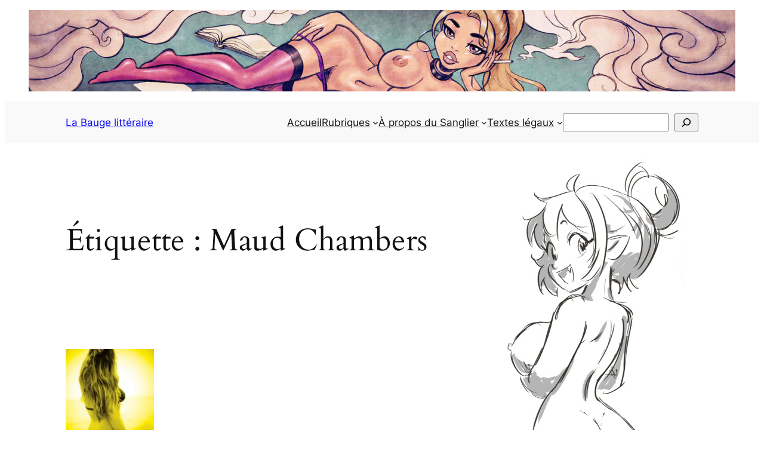

--- FILE ---
content_type: text/javascript
request_url: https://baugelitt.eu/wp-content/cache/wpo-minify/1768497992/assets/wpo-minify-footer-f8f72115.min.js
body_size: 14049
content:

window.RLG = window.RLG || {}; window.RLG.sanitizeAllowedHosts = ["youtube.com","www.youtube.com","youtu.be","vimeo.com","player.vimeo.com"];
(e=>{const t=e.RLG||(e.RLG={}),i=e=>e&&"function"==typeof e.sanitize;t.getPurifier=()=>i(t.DOMPurify)?t.DOMPurify:i(e.DOMPurify)?e.DOMPurify:null,t.sanitizeConfig=t.sanitizeConfig||{ALLOWED_TAGS:["a","abbr","b","br","code","em","i","li","ol","p","pre","small","strong","sub","sup","u","ul","img","div","span"],ALLOWED_ATTR:["href","src","alt","title","width","height","class","id","rel","target","data-*"],ALLOWED_URI_REGEXP:/^(?:(?:https?|mailto|tel):|[^a-z]|data:image\/(?:png|jpeg|gif|webp);base64,)/i},t.isAllowedEmbedUrl=e=>{try{const i=new URL(e,location.href);if(i.hostname===location.hostname)return!0;if(Array.isArray(t.sanitizeAllowedHosts)){const e=i.hostname.toLowerCase();return t.sanitizeAllowedHosts.some(t=>(t=(t||"").toLowerCase(),e===t||e.endsWith("."+t)))}return!1}catch(i){return!1}};const o=t.getPurifier();o&&"function"==typeof o.addHook&&o.addHook("uponSanitizeElement",function(e){if("iframe"===(e&&e.nodeName&&e.nodeName.toLowerCase&&e.nodeName.toLowerCase())){const i=e.getAttribute&&e.getAttribute("src");i&&t.isAllowedEmbedUrl(i)||e.parentNode&&e.parentNode.removeChild(e)}}),t.sanitizeHtml=(e,i=null)=>{const o=t.getPurifier();return o?o.sanitize(e,i||t.sanitizeConfig||{}):e}})(window);



window.RLG = window.RLG || {}; window.RLG.sanitizeAllowedHosts = ["youtube.com","www.youtube.com","youtu.be","vimeo.com","player.vimeo.com"];
!function(i){function t(){n=function(i){return e+"-"+i},o=function(i){return e+"-"+i},a=function(i){return i+"."+e},i.each([n,o,a],function(i,t){t.add=function(i){for(var s in i=i.split(" "))t[i[s]]=t(i[s])}}),n.add("touch desktop scale-1 scale-2 scale-3 wrapper opened opening fixed inline hover slider slide loading noanimation fastanimation"),o.add("slide anchor"),a.add("open opening close closing prev next slideTo sliding click pinch scroll resize orientationchange load loading loaded transitionend webkitTransitionEnd"),r={complObject:function(t,s){return i.isPlainObject(t)||(t=s),t},complBoolean:function(i,t){return"boolean"!=typeof i&&(i=t),i},complNumber:function(i,t){return!isNaN(parseFloat(i))&&isFinite(i)||(i=t),i},complString:function(i,t){return"string"!=typeof i&&(i=t),i},isPercentage:function(i){return"string"==typeof i&&"%"==i.slice(-1)},getPercentage:function(i){return parseInt(i.slice(0,-1))},resizeRatio:function(i,t,s,e,n){if(t.is(":visible")){var o=t.width(),a=t.height();s&&o>s&&(o=s),e&&a>e&&(a=e),n>o/a?a=o/n:o=a*n,i.width(o).height(a)}},transitionend:function(i,t,s){var e=!1,n=function(){e||t.call(i[0]),e=!0};i.one(a.transitionend,n),i.one(a.webkitTransitionEnd,n),setTimeout(n,1.1*s)},setViewportScale:function(){if(d.viewportScale){var i=d.viewportScale.getScale();void 0!==i&&(i=1/i,d.$body.removeClass(n["scale-1"]).removeClass(n["scale-2"]).removeClass(n["scale-3"]).addClass(n["scale-"+Math.max(Math.min(Math.round(i),3),1)]))}}},(d={$wndw:i(window),$html:i("html"),$body:i("body"),scrollPosition:0,viewportScale:null,viewportScaleInterval:null}).$body.addClass(i[s].support.touch?n.touch:n.desktop),d.$wndw.on(a.scroll,function(i){d.$body.hasClass(n.opened)&&(window.scrollTo(0,d.scrollPosition),i.preventDefault(),i.stopPropagation(),i.stopImmediatePropagation())}),!d.viewportScale&&i[s].support.touch&&"undefined"!=typeof FlameViewportScale&&(d.viewportScale=new FlameViewportScale,r.setViewportScale(),d.$wndw.on(a.orientationchange+" "+a.resize,function(i){d.viewportScaleInterval&&(clearTimeout(d.viewportScaleInterval),d.viewportScaleInterval=null),d.viewportScaleInterval=setTimeout(function(){r.setViewportScale()},500)})),i[s]._c=n,i[s]._d=o,i[s]._e=a,i[s]._f=r,i[s]._g=d}var s="tosrus",e="tos";if(!i[s]){var n={},o={},a={},r={},d={};i[s]=function(i,t,s){return this.$node=i,this.opts=t,this.conf=s,this.vars={},this.nodes={},this.slides={},this._init(),this},i[s].prototype={_init:function(){var t=this;this._complementOptions(),this.vars.fixed="window"==this.opts.wrapper.target,this.nodes.$wrpr=i('<div class="'+n.wrapper+'" />'),this.nodes.$sldr=i('<div class="'+n.slider+'" />').appendTo(this.nodes.$wrpr),this.nodes.$wrpr.addClass(this.vars.fixed?n.fixed:n.inline).addClass(n("fx-"+this.opts.effect)).addClass(n(this.opts.slides.scale)).addClass(this.opts.wrapper.classes),this.nodes.$wrpr.on(a.open+" "+a.close+" "+a.prev+" "+a.next+" "+a.slideTo,function(i){var s=Array.prototype.slice.call(arguments),e=s.shift().type;i.stopPropagation(),"function"==typeof t[e]&&t[e].apply(t,s)}).on(a.opening+" "+a.closing+" "+a.sliding+" "+a.loading+" "+a.loaded,function(i){i.stopPropagation()}).on(a.click,function(s){switch(s.stopPropagation(),t.opts.wrapper.onClick){case"toggleUI":t.nodes.$wrpr.toggleClass(n.hover);break;case"close":i(s.target).is("img")||t.close()}}),this.nodes.$anchors=this._initAnchors(),this.nodes.$slides=this._initSlides(),this.slides.total=this.nodes.$slides.length,this.slides.visible=this.opts.slides.visible,this.slides.index=0,this.vars.opened=!0;for(var e=0;e<i[s].addons.length;e++)"function"==typeof this["_addon_"+i[s].addons[e]]&&this["_addon_"+i[s].addons[e]]();for(var o=0;o<i[s].ui.length;o++)this.nodes.$wrpr.find("."+n[i[s].ui[o]]).length&&this.nodes.$wrpr.addClass(n("has-"+i[s].ui[o]));"close"==this.opts.wrapper.onClick&&(this.nodes.$uibg||i().add(this.nodes.$capt||i()).add(this.nodes.$pagr||i()).on(a.click,function(i){i.stopPropagation()})),this.vars.fixed?(this.nodes.$wrpr.appendTo(d.$body),this.close(!0)):(this.nodes.$wrpr.appendTo(this.opts.wrapper.target),this.opts.show?(this.vars.opened=!1,this.open(0,!0)):this.close(!0))},open:function(i,t){var s=this;this.vars.opened||(this.vars.fixed&&(d.scrollPosition=d.$wndw.scrollTop(),d.$body.addClass(n.opened),r.setViewportScale()),t?this.nodes.$wrpr.addClass(n.opening).trigger(a.opening,[i,t]):setTimeout(function(){s.nodes.$wrpr.addClass(n.opening).trigger(a.opening,[i,t])},5),this.nodes.$wrpr.addClass(n.hover).addClass(n.opened)),this.vars.opened=!0,this._loadContents(),!isNaN(parseFloat(i))&&isFinite(i)&&(t=t||!this.vars.opened,this.slideTo(i,t))},close:function(t){this.vars.opened&&(this.vars.fixed&&d.$body.removeClass(n.opened),t?this.nodes.$wrpr.removeClass(n.opened):r.transitionend(this.nodes.$wrpr,function(){i(this).removeClass(n.opened)},this.conf.transitionDuration),this.nodes.$wrpr.removeClass(n.hover).removeClass(n.opening).trigger(a.closing,[this.slides.index,t])),this.vars.opened=!1},prev:function(i,t){!isNaN(parseFloat(i))&&isFinite(i)||(i=this.opts.slides.slide),this.slideTo(this.slides.index-i,t)},next:function(i,t){!isNaN(parseFloat(i))&&isFinite(i)||(i=this.opts.slides.slide),this.slideTo(this.slides.index+i,t)},slideTo:function(t,e){if(!this.vars.opened)return!1;if(isNaN(parseFloat(t))||!isFinite(t))return!1;var o=!0;if(0>t){var d=0==this.slides.index;this.opts.infinite?t=d?this.slides.total-this.slides.visible:0:(t=0,d&&(o=!1))}if(t+this.slides.visible>this.slides.total){var l=this.slides.index+this.slides.visible>=this.slides.total;this.opts.infinite?t=l?0:this.slides.total-this.slides.visible:(t=this.slides.total-this.slides.visible,l&&(o=!1))}if(this.slides.index=t,this._loadContents(),o){var p=0-this.slides.index*this.opts.slides.width+this.opts.slides.offset;for(var c in this.slides.widthPercentage&&(p+="%"),e&&(this.nodes.$sldr.addClass(n.noanimation),r.transitionend(this.nodes.$sldr,function(){i(this).removeClass(n.noanimation)},5)),i[s].effects)if(c==this.opts.effect){i[s].effects[c].call(this,p,e);break}this.nodes.$wrpr.trigger(a.sliding,[t,e])}},_initAnchors:function(){var t=this,e=i();if(this.$node.is("a"))for(var n in i[s].media)e=e.add(this.$node.filter(function(){if(t.opts.media[n]&&t.opts.media[n].filterAnchors){var e=t.opts.media[n].filterAnchors.call(t,i(this));if("boolean"==typeof e)return e}return i[s].media[n].filterAnchors.call(t,i(this))}));return e},_initSlides:function(){return this[this.$node.is("a")?"_initSlidesFromAnchors":"_initSlidesFromContent"](),this.nodes.$sldr.children().css("width",this.opts.slides.width+(this.slides.widthPercentage?"%":"px"))},_initSlidesFromAnchors:function(){var t=this;this.nodes.$anchors.each(function(s){var e=i(this),r=i('<div class="'+n.slide+" "+n.loading+'" />').data(o.anchor,e).appendTo(t.nodes.$sldr);e.data(o.slide,r).on(a.click,function(i){i.preventDefault(),t.open(s)})})},_initSlidesFromContent:function(){var t=this;this.$node.children().each(function(){var e=i(this);for(var o in i('<div class="'+n.slide+'" />').append(e).appendTo(t.nodes.$sldr),i[s].media){var a=null;if(t.opts.media[o]&&t.opts.media[o].filterSlides&&(a=t.opts.media[o].filterSlides.call(t,e)),"boolean"!=typeof a&&(a=i[s].media[o].filterSlides.call(t,e)),a){i[s].media[o].initSlides.call(t,e),e.parent().addClass(n(o));break}}})},_loadContents:function(){var i=this;switch(this.opts.slides.load){case"all":this._loadContent(0,this.slides.total);break;case"visible":this._loadContent(this.slides.index,this.slides.index+this.slides.visible);break;default:this._loadContent(this.slides.index,this.slides.index+this.slides.visible),setTimeout(function(){i._loadContent(i.slides.index-i.slides.visible,i.slides.index),i._loadContent(i.slides.index+i.slides.visible,i.slides.index+2*i.slides.visible)},this.conf.transitionDuration)}},_loadContent:function(t,e){var r=this;this.nodes.$slides.slice(t,e).each(function(){var t=i(this);if(0==t.children().length){var e=t.data(o.anchor),d=e.attr("href");for(var l in i[s].media){var p=null;if(r.opts.media[l]&&r.opts.media[l].filterAnchors&&(p=r.opts.media[l].filterAnchors.call(r,e)),"boolean"!=typeof p&&(p=i[s].media[l].filterAnchors.call(r,e)),p){i[s].media[l].initAnchors.call(r,t,d),t.addClass(n(l));break}}t.trigger(a.loading,[t.data(o.anchor)])}})},_complementOptions:function(){if(void 0===this.opts.wrapper.target&&(this.opts.wrapper.target=this.$node.is("a")?"window":this.$node),"window"!=this.opts.wrapper.target&&"string"==typeof this.opts.wrapper.target&&(this.opts.wrapper.target=i(this.opts.wrapper.target)),this.opts.show=r.complBoolean(this.opts.show,"window"!=this.opts.wrapper.target),!isNaN(parseFloat(this.opts.slides.width))&&isFinite(this.opts.slides.width))this.slides.widthPercentage=!1,this.opts.slides.visible=r.complNumber(this.opts.slides.visible,1);else{var t=!!r.isPercentage(this.opts.slides.width)&&r.getPercentage(this.opts.slides.width);this.slides.widthPercentage=!0,this.opts.slides.visible=r.complNumber(this.opts.slides.visible,t?Math.floor(100/t):1),this.opts.slides.width=t||Math.ceil(1e4/this.opts.slides.visible)/100}this.opts.slides.slide=r.complNumber(this.opts.slides.slide,this.opts.slides.visible),this.opts.slides.offset=r.isPercentage(this.opts.slides.offset)?r.getPercentage(this.opts.slides.offset):r.complNumber(this.opts.slides.offset,0)},_uniqueID:function(){return this.__uniqueID||(this.__uniqueID=0),this.__uniqueID++,n("uid-"+this.__uniqueID)}},i.fn[s]=function(e,n,o,a){d.$wndw||t(),e=i.extend(!0,{},i[s].defaults,e),e=i.extend(!0,{},e,i[s].support.touch?o:n),a=i.extend(!0,{},i[s].configuration,a);var r=new i[s](this,e,a);return this.data(s,r),r.nodes.$wrpr},i[s].support={touch:"ontouchstart"in window.document||navigator.msMaxTouchPoints},i[s].defaults={infinite:!1,effect:"slide",wrapper:{classes:"",onClick:"toggleUI"},slides:{offset:0,scale:"fit",load:"near-visible",visible:1},media:{}},i[s].configuration={transitionDuration:400},i[s].constants={},i[s].debug=function(i){},i[s].deprecated=function(i,t){"undefined"!=typeof console&&void 0!==console.warn&&console.warn(s+": "+i+" is deprecated, use "+t+" instead.")},i[s].effects={slide:function(i){this.nodes.$sldr.css("left",i)},fade:function(t){r.transitionend(this.nodes.$sldr,function(){i(this).css("left",t).css("opacity",1)},this.conf.transitionDuration),this.nodes.$sldr.css("opacity",0)}},i[s].version="2.5.0",i[s].media={},i[s].addons=[],i[s].ui=[]}}(jQuery),function(i){var t,s="tosrus",e="autoplay",n=!1;i[s].prototype["_addon_"+e]=function(){n||(i[s]._c,i[s]._d,t=i[s]._e,i[s]._f,i[s]._g,t.add("mouseover mouseout"),n=!0);var o=this,a=this.opts[e];a.play&&(this.opts.infinite=!0,this.nodes.$wrpr.on(t.sliding,function(i){o.autoplay()}),a.pauseOnHover&&this.nodes.$wrpr.on(t.mouseover,function(i){o.autostop()}).on(t.mouseout,function(i){o.autoplay()}),this.autoplay())},i[s].prototype.autoplay=function(){var i=this;this.autostop(),this.vars.autoplay=setTimeout(function(){i.next()},this.opts[e].timeout)},i[s].prototype.autostop=function(){this.vars.autoplay&&clearTimeout(this.vars.autoplay)},i[s].defaults[e]={play:!1,timeout:4e3,pauseOnHover:!1},i[s].addons.push(e)}(jQuery),function(i){function t(t,s){return i('<a class="'+e[t]+s+'" href="#"><span></span></a>')}function s(i,t,s,e){t.on(n.click,function(t){t.preventDefault(),t.stopPropagation(),i.trigger(n[s],[e])})}var e,n,o="tosrus",a="buttons",r=!1;i[o].prototype["_addon_"+a]=function(){r||(e=i[o]._c,i[o]._d,n=i[o]._e,i[o]._f,i[o]._g,e.add("prev next close disabled"),r=!0);var d=this,l=this.opts[a];this.nodes.$prev=null,this.nodes.$next=null,this.nodes.$clse=null,("boolean"==typeof l||"string"==typeof l&&"inline"==l)&&(l={prev:l,next:l}),void 0===l.close&&(l.close=this.vars.fixed),this.nodes.$slides.length<2&&(l.prev=!1,l.next=!1),i.each({prev:"prev",next:"next",close:"clse"},function(o,a){l[o]&&("string"==typeof l[o]&&"inline"==l[o]?d.vars.fixed&&"close"!=o&&d.nodes.$slides.on(n.loading,function(n,a){var r=t(o," "+e.inline)["prev"==o?"prependTo":"appendTo"](this);s(d.nodes.$wrpr,r,o,1),d.opts.infinite||("prev"==o&&i(this).is(":first-child")||"next"==o&&i(this).is(":last-child"))&&r.addClass(e.disabled)}):("string"==typeof l[o]&&(l[o]=i(l[o])),d.nodes["$"+a]=l[o]instanceof i?l[o]:t(o,"").appendTo(d.nodes.$wrpr),s(d.nodes.$wrpr,d.nodes["$"+a],o,null)))}),this.opts.infinite||(this.updateButtons(),this.nodes.$wrpr.on(n.sliding,function(i,t,s){d.updateButtons()}))},i[o].prototype.updateButtons=function(){this.nodes.$prev&&this.nodes.$prev[(this.slides.index<1?"add":"remove")+"Class"](e.disabled),this.nodes.$next&&this.nodes.$next[(this.slides.index>=this.slides.total-this.slides.visible?"add":"remove")+"Class"](e.disabled)},i[o].defaults[a]={prev:!i[o].support.touch,next:!i[o].support.touch},i[o].addons.push(a),i[o].ui.push("prev"),i[o].ui.push("next"),i[o].ui.push("close")}(jQuery),function(i){var t,s,e,n="tosrus",o="caption",a=!1;i[n].prototype["_addon_"+o]=function(){a||(t=i[n]._c,s=i[n]._d,e=i[n]._e,i[n]._f,i[n]._g,t.add("caption uibg"),s.add("caption"),a=!0);var r=this,d=this.opts[o];if(d.add){d.attributes=d.attributes||[],"string"==typeof d.target&&(d.target=i(d.target)),d.target instanceof i?this.nodes.$capt=d.target:(this.nodes.$capt=i('<div class="'+t.caption+'" />').appendTo(this.nodes.$wrpr),this.nodes.$uibg||(this.nodes.$uibg=i('<div class="'+t.uibg+'" />').prependTo(this.nodes.$wrpr)));for(var l=0,p=this.slides.visible;p>l;l++)i('<div class="'+t.caption+"-"+l+'" />').css("width",this.opts.slides.width+(this.slides.widthPercentage?"%":"px")).appendTo(this.nodes.$capt);this.nodes.$slides.each(function(t){var e=i(this),n=r.vars.fixed?e.data(s.anchor):e.children();e.data(s.caption,"");for(var o=0,a=d.attributes.length;a>o;o++){var l=n.attr(d.attributes[o]);if(l&&l.length){e.data(s.caption,l);break}}}),this.nodes.$wrpr.on(e.sliding,function(i,t,e){for(var n=0,o=r.slides.visible;o>n;n++)r.nodes.$capt.children().eq(n).html(window.RLG&&window.RLG.sanitizeHtml?window.RLG.sanitizeHtml(r.nodes.$sldr.children().eq(r.slides.index+n).data(s.caption)||""):r.nodes.$sldr.children().eq(r.slides.index+n).data(s.caption)||"")})}},i[n].defaults[o]={add:!1,target:null,attributes:["title","alt","rel"]},i[n].addons.push(o),i[n].ui.push("caption")}(jQuery),function(i){var t,s,e,n,o="tosrus",a="drag",r=!1;i[o].prototype["_addon_"+a]=function(){r||(t=i[o]._c,i[o]._d,s=i[o]._e,e=i[o]._f,n=i[o]._g,r=!0);var d=this;if(this.opts[a]&&"slide"==this.opts.effect&&this.nodes.$slides.length>1){var l=0,p=!1,c=!1,h=null,u=null,f=0;this.nodes.$wrpr.on("touchstart pointerdown MSPointerDown mousedown",function(i){var t=i.originalEvent.touches?i.originalEvent.touches[0]:i.originalEvent;h=t.pageX,u=t.pageY,p=!1,c=!1,f=(new Date).getTime()}),this.nodes.$wrpr.on("touchmove pointermove MSPointerMove mousemove",function(i){if(null!==h){var s=i.originalEvent.touches?i.originalEvent.touches[0]:i.originalEvent,e=s.pageY-u;if(l=s.pageX-h,void 0!==p&&!1!==p||(p=Math.abs(l)>Math.abs(e)?"horizontal":"vertical"),"horizontal"==p){i.preventDefault(),d.nodes.$sldr.addClass(t.noanimation);var n=l;(l<0&&d.slides.index+d.slides.visible>=d.slides.total||l>0&&0==d.slides.index)&&(n/=2.5),d.nodes.$sldr.css("margin-left",Math.round(n))}}}),this.nodes.$wrpr.on("touchend touchcancel pointerup pointercancel MSPointerUp MSPointerCancel mouseup mouseleave",function(i){if(null!==h&&"horizontal"==p&&(d.nodes.$sldr.removeClass(t.noanimation).addClass(t.fastanimation),e.transitionend(d.nodes.$sldr,function(){d.nodes.$sldr.removeClass(t.fastanimation)},d.conf.transitionDuration/2),d.nodes.$sldr.css("margin-left",0),(new Date).getTime()-f<300&&Math.abs(l)>20&&(c=!0),l<0||l>0)){if(c)n=d.slides.visible;else{var o=d.nodes.$slides.first().width();n=Math.floor((Math.abs(l)+o/2)/o)}n>0&&d.nodes.$wrpr.trigger(s[l<0?"next":"prev"],[n])}h=null,p=!1,c=!1})}},i[o].defaults[a]=i[o].support.touch,i[o].addons.push(a)}(jQuery),function(i){var t,s="tosrus",e="keys",n=!1;i[s].prototype["_addon_"+e]=function(){n||(i[s]._c,i[s]._d,t=i[s]._e,i[s]._f,i[s]._g,t.add("keyup"),n=!0);var o=this,a=this.opts[e];if("boolean"==typeof a&&a&&(a={prev:!0,next:!0,close:!0}),i.isPlainObject(a)){for(var r in i[s].constants[e])"boolean"==typeof a[r]&&a[r]&&(a[r]=i[s].constants[e][r]);this.nodes.$slides.length<2&&(a.prev=!1,a.next=!1),i(document).on(t.keyup,function(i){if(o.vars.opened){var s=!1;switch(i.keyCode){case a.prev:s=t.prev;break;case a.next:s=t.next;break;case a.close:s=t.close}s&&(i.preventDefault(),i.stopPropagation(),o.nodes.$wrpr.trigger(s))}})}},i[s].defaults[e]=!1,i[s].constants[e]={prev:37,next:39,close:27},i[s].addons.push(e)}(jQuery),function(i){var t,s,e,n="tosrus",o="pagination",a=!1;i[n].prototype["_addon_"+o]=function(){a||(t=i[n]._c,s=i[n]._d,e=i[n]._e,i[n]._f,i[n]._g,t.add("pagination selected uibg bullets thumbnails"),a=!0);var r=this,d=this.opts[o];if(this.nodes.$slides.length<2&&(d.add=!1),d.add){if("string"==typeof d.target&&(d.target=i(d.target)),d.target instanceof i?this.nodes.$pagr=d.target:(this.nodes.$pagr=i('<div class="'+t.pagination+" "+t[d.type]+'" />').appendTo(this.nodes.$wrpr),this.nodes.$uibg||(this.nodes.$uibg=i('<div class="'+t.uibg+'" />').prependTo(this.nodes.$wrpr))),"function"!=typeof d.anchorBuilder)if("thumbnails"===d.type){var l='<a href="#" style="background-image: url(\'',p="');\"></a>";this.vars.fixed?d.anchorBuilder=function(t){var e=i(this).data(s.anchor).attr("href");return window.RLG&&window.RLG.sanitizeConfig&&window.RLG.sanitizeConfig.ALLOWED_URI_REGEXP&&!window.RLG.sanitizeConfig.ALLOWED_URI_REGEXP.test(e)&&(e=""),l+e+p}:d.anchorBuilder=function(t){var s=i(this).find("img").attr("src");return window.RLG&&window.RLG.sanitizeConfig&&window.RLG.sanitizeConfig.ALLOWED_URI_REGEXP&&!window.RLG.sanitizeConfig.ALLOWED_URI_REGEXP.test(s)&&(s=""),l+s+p}}else d.anchorBuilder=function(i){return'<a href="#"></a>'};this.nodes.$slides.each(function(t){i(d.anchorBuilder.call(this,t+1)).appendTo(r.nodes.$pagr).on(e.click,function(i){i.preventDefault(),i.stopPropagation(),r.nodes.$wrpr.trigger(e.slideTo,[t])})}),this.updatePagination(),this.nodes.$wrpr.on(e.sliding,function(i,t,s){r.updatePagination()})}},i[n].prototype.updatePagination=function(){this.nodes.$pagr&&this.nodes.$pagr.children().removeClass(t.selected).eq(this.slides.index).addClass(t.selected)},i[n].defaults[o]={add:!1,type:"bullets",target:null,anchorBuilder:null},i[n].addons.push(o),i[n].ui.push("pagination"),i[n].ui.push("bullets"),i[n].ui.push("thumbnails")}(jQuery),function(i){var t="tosrus",s="html";i[t].media[s]={filterAnchors:function(t){var s=t.attr("href");return"#"==s.slice(0,1)&&i(s).is("div")},initAnchors:function(s,e){var n=i(e).html(),o=window.RLG&&window.RLG.sanitizeHtml?window.RLG.sanitizeHtml(n):n;i('<div class="'+i[t]._c("html")+'" />').html(o).appendTo(s),s.removeClass(i[t]._c.loading).trigger(i[t]._e.loaded)},filterSlides:function(i){return i.is("div")},initSlides:function(i){}},i[t].defaults.media[s]={}}(jQuery),function(i){var t="tosrus",s="image";i[t].media[s]={filterAnchors:function(t){return i.inArray(t.attr("href").toLowerCase().split(".").pop().split("?")[0],["jpg","jpe","jpeg","gif","png","webp"])>-1},initAnchors:function(s,e){window.RLG&&window.RLG.sanitizeConfig&&window.RLG.sanitizeConfig.ALLOWED_URI_REGEXP&&!window.RLG.sanitizeConfig.ALLOWED_URI_REGEXP.test(e)||i('<img border="0" />').on(i[t]._e.load,function(e){e.stopPropagation(),s.removeClass(i[t]._c.loading).trigger(i[t]._e.loaded)}).appendTo(s).attr("src",e)},filterSlides:function(i){return i.is("img")},initSlides:function(i){}},i[t].defaults.media[s]={}}(jQuery),function(i){function t(t){function p(){c.length&&(c.attr("src",""),c.attr("src",u))}l||(s=i[r]._c,e=i[r]._d,n=i[r]._e,o=i[r]._f,a=i[r]._g,e.add("ratio maxWidth maxHeight"),l=!0);var c=t.children(),h=t.data(i[r]._d.anchor)||i(),u=c.attr("src"),f=h.data(e.ratio)||this.opts[d].ratio,g=h.data(e.maxWidth)||this.opts[d].maxWidth,v=h.data(e.maxHeight)||this.opts[d].maxHeight;t.removeClass(s.loading).trigger(n.loaded).on(n.loading,function(i){o.resizeRatio(c,t,g,v,f)}),this.nodes.$wrpr.on(n.sliding,function(i){p()}).on(n.opening,function(i){o.resizeRatio(c,t,g,v,f)}).on(n.closing,function(i){p()}),a.$wndw.on(n.resize,function(i){o.resizeRatio(c,t,g,v,f)})}var s,e,n,o,a,r="tosrus",d="vimeo",l=!1;i[r].media[d]={filterAnchors:function(i){return i.attr("href").toLowerCase().indexOf("vimeo.com/")>-1},initAnchors:function(s,e){var n=this._uniqueID(),o="https://player.vimeo.com/video/"+(e=e.split("vimeo.com/")[1].split("?")[0]+"?api=1&player_id="+n);window.RLG&&window.RLG.isAllowedEmbedUrl&&!window.RLG.isAllowedEmbedUrl(o)||(i('<iframe id="'+n+'" src="'+o+'" frameborder="0" allowfullscreen />').appendTo(s),t.call(this,s))},filterSlides:function(i){return!(!i.is("iframe")||!i.attr("src"))&&i.attr("src").toLowerCase().indexOf("vimeo.com/video/")>-1},initSlides:function(i){t.call(this,i)}},i[r].defaults.media[d]={},i[r].defaults[d]={ratio:16/9,maxWidth:!1,maxHeight:!1}}(jQuery),function(i){function t(t){function p(i){c.length&&c[0].contentWindow.postMessage('{ "event": "command", "func": "'+i+'Video" }',"*")}l||(s=i[r]._c,e=i[r]._d,n=i[r]._e,o=i[r]._f,a=i[r]._g,e.add("ratio maxWidth maxHeight"),l=!0);var c=t.children(),h=t.data(i[r]._d.anchor)||i(),u=h.data(e.ratio)||this.opts[d].ratio,f=h.data(e.maxWidth)||this.opts[d].maxWidth,g=h.data(e.maxHeight)||this.opts[d].maxHeight;t.removeClass(s.loading).trigger(n.loaded).on(n.loading,function(i){o.resizeRatio(c,t,f,g,u)}),this.nodes.$wrpr.on(n.sliding,function(i){p("pause")}).on(n.opening,function(i){o.resizeRatio(c,t,f,g,u)}).on(n.closing,function(i){p("stop")}),a.$wndw.on(n.resize,function(i){o.resizeRatio(c,t,f,g,u)})}var s,e,n,o,a,r="tosrus",d="youtube",l=!1;i[r].media[d]={filterAnchors:function(i){return i.attr("href").toLowerCase().indexOf("youtube.com/watch?v=")>-1},initAnchors:function(s,e){var n=e;if(e=e.split("?v=")[1].split("&")[0],this.opts[d].imageLink)e="https://img.youtube.com/vi/"+e+"/0.jpg",window.RLG&&window.RLG.isAllowedEmbedUrl&&!window.RLG.isAllowedEmbedUrl(e)||window.RLG&&window.RLG.sanitizeConfig&&window.RLG.sanitizeConfig.ALLOWED_URI_REGEXP&&!window.RLG.sanitizeConfig.ALLOWED_URI_REGEXP.test(e)||(i('<a href="'+n+'" class="'+i[r]._c("play")+'" target="_blank" />').appendTo(s),i('<img border="0" />').on(i[r]._e.load,function(t){t.stopPropagation(),s.removeClass(i[r]._c.loading).trigger(i[r]._e.loaded)}).appendTo(s).attr("src",e));else{var o="https://www.youtube.com/embed/"+e+"?enablejsapi=1";window.RLG&&window.RLG.isAllowedEmbedUrl&&!window.RLG.isAllowedEmbedUrl(o)||(i('<iframe src="'+o+'" frameborder="0" allowfullscreen />').appendTo(s),t.call(this,s))}},filterSlides:function(i){return!(!i.is("iframe")||!i.attr("src"))&&i.attr("src").toLowerCase().indexOf("youtube.com/embed/")>-1},initSlides:function(i){t.call(this,i)}},i[r].defaults.media[d]={},i[r].defaults[d]={ratio:16/9,maxWidth:!1,maxHeight:!1,imageLink:i[r].support.touch}}(jQuery);



window.RLG = window.RLG || {}; window.RLG.sanitizeAllowedHosts = ["youtube.com","www.youtube.com","youtu.be","vimeo.com","player.vimeo.com"];
/*! This file is auto-generated */
!function(n,t){var r,e;"object"==typeof exports&&"undefined"!=typeof module?module.exports=t():"function"==typeof define&&define.amd?define("underscore",t):(n="undefined"!=typeof globalThis?globalThis:n||self,r=n._,(e=n._=t()).noConflict=function(){return n._=r,e})}(this,function(){var n="1.13.7",t="object"==typeof self&&self.self===self&&self||"object"==typeof global&&global.global===global&&global||Function("return this")()||{},e=Array.prototype,V=Object.prototype,F="undefined"!=typeof Symbol?Symbol.prototype:null,P=e.push,f=e.slice,s=V.toString,q=V.hasOwnProperty,r="undefined"!=typeof ArrayBuffer,u="undefined"!=typeof DataView,U=Array.isArray,W=Object.keys,z=Object.create,L=r&&ArrayBuffer.isView,$=isNaN,C=isFinite,K=!{toString:null}.propertyIsEnumerable("toString"),J=["valueOf","isPrototypeOf","toString","propertyIsEnumerable","hasOwnProperty","toLocaleString"],G=Math.pow(2,53)-1;function l(u,o){return o=null==o?u.length-1:+o,function(){for(var n=Math.max(arguments.length-o,0),t=Array(n),r=0;r<n;r++)t[r]=arguments[r+o];switch(o){case 0:return u.call(this,t);case 1:return u.call(this,arguments[0],t);case 2:return u.call(this,arguments[0],arguments[1],t)}for(var e=Array(o+1),r=0;r<o;r++)e[r]=arguments[r];return e[o]=t,u.apply(this,e)}}function o(n){var t=typeof n;return"function"==t||"object"==t&&!!n}function H(n){return void 0===n}function Q(n){return!0===n||!1===n||"[object Boolean]"===s.call(n)}function i(n){var t="[object "+n+"]";return function(n){return s.call(n)===t}}var X=i("String"),Y=i("Number"),Z=i("Date"),nn=i("RegExp"),tn=i("Error"),rn=i("Symbol"),en=i("ArrayBuffer"),a=i("Function"),t=t.document&&t.document.childNodes,p=a="function"!=typeof/./&&"object"!=typeof Int8Array&&"function"!=typeof t?function(n){return"function"==typeof n||!1}:a,t=i("Object"),un=u&&(!/\[native code\]/.test(String(DataView))||t(new DataView(new ArrayBuffer(8)))),a="undefined"!=typeof Map&&t(new Map),u=i("DataView");var h=un?function(n){return null!=n&&p(n.getInt8)&&en(n.buffer)}:u,v=U||i("Array");function y(n,t){return null!=n&&q.call(n,t)}var on=i("Arguments"),an=(!function(){on(arguments)||(on=function(n){return y(n,"callee")})}(),on);function fn(n){return Y(n)&&$(n)}function cn(n){return function(){return n}}function ln(t){return function(n){n=t(n);return"number"==typeof n&&0<=n&&n<=G}}function sn(t){return function(n){return null==n?void 0:n[t]}}var d=sn("byteLength"),pn=ln(d),hn=/\[object ((I|Ui)nt(8|16|32)|Float(32|64)|Uint8Clamped|Big(I|Ui)nt64)Array\]/;var vn=r?function(n){return L?L(n)&&!h(n):pn(n)&&hn.test(s.call(n))}:cn(!1),g=sn("length");function yn(n,t){t=function(t){for(var r={},n=t.length,e=0;e<n;++e)r[t[e]]=!0;return{contains:function(n){return!0===r[n]},push:function(n){return r[n]=!0,t.push(n)}}}(t);var r=J.length,e=n.constructor,u=p(e)&&e.prototype||V,o="constructor";for(y(n,o)&&!t.contains(o)&&t.push(o);r--;)(o=J[r])in n&&n[o]!==u[o]&&!t.contains(o)&&t.push(o)}function b(n){if(!o(n))return[];if(W)return W(n);var t,r=[];for(t in n)y(n,t)&&r.push(t);return K&&yn(n,r),r}function dn(n,t){var r=b(t),e=r.length;if(null==n)return!e;for(var u=Object(n),o=0;o<e;o++){var i=r[o];if(t[i]!==u[i]||!(i in u))return!1}return!0}function m(n){return n instanceof m?n:this instanceof m?void(this._wrapped=n):new m(n)}function gn(n){return new Uint8Array(n.buffer||n,n.byteOffset||0,d(n))}m.VERSION=n,m.prototype.valueOf=m.prototype.toJSON=m.prototype.value=function(){return this._wrapped},m.prototype.toString=function(){return String(this._wrapped)};var bn="[object DataView]";function mn(n,t,r,e){var u;return n===t?0!==n||1/n==1/t:null!=n&&null!=t&&(n!=n?t!=t:("function"==(u=typeof n)||"object"==u||"object"==typeof t)&&function n(t,r,e,u){t instanceof m&&(t=t._wrapped);r instanceof m&&(r=r._wrapped);var o=s.call(t);if(o!==s.call(r))return!1;if(un&&"[object Object]"==o&&h(t)){if(!h(r))return!1;o=bn}switch(o){case"[object RegExp]":case"[object String]":return""+t==""+r;case"[object Number]":return+t!=+t?+r!=+r:0==+t?1/+t==1/r:+t==+r;case"[object Date]":case"[object Boolean]":return+t==+r;case"[object Symbol]":return F.valueOf.call(t)===F.valueOf.call(r);case"[object ArrayBuffer]":case bn:return n(gn(t),gn(r),e,u)}o="[object Array]"===o;if(!o&&vn(t)){var i=d(t);if(i!==d(r))return!1;if(t.buffer===r.buffer&&t.byteOffset===r.byteOffset)return!0;o=!0}if(!o){if("object"!=typeof t||"object"!=typeof r)return!1;var i=t.constructor,a=r.constructor;if(i!==a&&!(p(i)&&i instanceof i&&p(a)&&a instanceof a)&&"constructor"in t&&"constructor"in r)return!1}e=e||[];u=u||[];var f=e.length;for(;f--;)if(e[f]===t)return u[f]===r;e.push(t);u.push(r);if(o){if((f=t.length)!==r.length)return!1;for(;f--;)if(!mn(t[f],r[f],e,u))return!1}else{var c,l=b(t);if(f=l.length,b(r).length!==f)return!1;for(;f--;)if(c=l[f],!y(r,c)||!mn(t[c],r[c],e,u))return!1}e.pop();u.pop();return!0}(n,t,r,e))}function c(n){if(!o(n))return[];var t,r=[];for(t in n)r.push(t);return K&&yn(n,r),r}function jn(e){var u=g(e);return function(n){if(null==n)return!1;var t=c(n);if(g(t))return!1;for(var r=0;r<u;r++)if(!p(n[e[r]]))return!1;return e!==_n||!p(n[wn])}}var wn="forEach",t=["clear","delete"],u=["get","has","set"],U=t.concat(wn,u),_n=t.concat(u),r=["add"].concat(t,wn,"has"),u=a?jn(U):i("Map"),t=a?jn(_n):i("WeakMap"),U=a?jn(r):i("Set"),a=i("WeakSet");function j(n){for(var t=b(n),r=t.length,e=Array(r),u=0;u<r;u++)e[u]=n[t[u]];return e}function An(n){for(var t={},r=b(n),e=0,u=r.length;e<u;e++)t[n[r[e]]]=r[e];return t}function xn(n){var t,r=[];for(t in n)p(n[t])&&r.push(t);return r.sort()}function Sn(f,c){return function(n){var t=arguments.length;if(c&&(n=Object(n)),!(t<2||null==n))for(var r=1;r<t;r++)for(var e=arguments[r],u=f(e),o=u.length,i=0;i<o;i++){var a=u[i];c&&void 0!==n[a]||(n[a]=e[a])}return n}}var On=Sn(c),w=Sn(b),Mn=Sn(c,!0);function En(n){var t;return o(n)?z?z(n):((t=function(){}).prototype=n,n=new t,t.prototype=null,n):{}}function Bn(n){return v(n)?n:[n]}function _(n){return m.toPath(n)}function Nn(n,t){for(var r=t.length,e=0;e<r;e++){if(null==n)return;n=n[t[e]]}return r?n:void 0}function In(n,t,r){n=Nn(n,_(t));return H(n)?r:n}function Tn(n){return n}function A(t){return t=w({},t),function(n){return dn(n,t)}}function kn(t){return t=_(t),function(n){return Nn(n,t)}}function x(u,o,n){if(void 0===o)return u;switch(null==n?3:n){case 1:return function(n){return u.call(o,n)};case 3:return function(n,t,r){return u.call(o,n,t,r)};case 4:return function(n,t,r,e){return u.call(o,n,t,r,e)}}return function(){return u.apply(o,arguments)}}function Dn(n,t,r){return null==n?Tn:p(n)?x(n,t,r):(o(n)&&!v(n)?A:kn)(n)}function Rn(n,t){return Dn(n,t,1/0)}function S(n,t,r){return m.iteratee!==Rn?m.iteratee(n,t):Dn(n,t,r)}function Vn(){}function Fn(n,t){return null==t&&(t=n,n=0),n+Math.floor(Math.random()*(t-n+1))}m.toPath=Bn,m.iteratee=Rn;var O=Date.now||function(){return(new Date).getTime()};function Pn(t){function r(n){return t[n]}var n="(?:"+b(t).join("|")+")",e=RegExp(n),u=RegExp(n,"g");return function(n){return e.test(n=null==n?"":""+n)?n.replace(u,r):n}}var r={"&":"&amp;","<":"&lt;",">":"&gt;",'"':"&quot;","'":"&#x27;","`":"&#x60;"},qn=Pn(r),r=Pn(An(r)),Un=m.templateSettings={evaluate:/<%([\s\S]+?)%>/g,interpolate:/<%=([\s\S]+?)%>/g,escape:/<%-([\s\S]+?)%>/g},Wn=/(.)^/,zn={"'":"'","\\":"\\","\r":"r","\n":"n","\u2028":"u2028","\u2029":"u2029"},Ln=/\\|'|\r|\n|\u2028|\u2029/g;function $n(n){return"\\"+zn[n]}var Cn=/^\s*(\w|\$)+\s*$/;var Kn=0;function Jn(n,t,r,e,u){return e instanceof t?(e=En(n.prototype),o(t=n.apply(e,u))?t:e):n.apply(r,u)}var M=l(function(u,o){function i(){for(var n=0,t=o.length,r=Array(t),e=0;e<t;e++)r[e]=o[e]===a?arguments[n++]:o[e];for(;n<arguments.length;)r.push(arguments[n++]);return Jn(u,i,this,this,r)}var a=M.placeholder;return i}),Gn=(M.placeholder=m,l(function(t,r,e){var u;if(p(t))return u=l(function(n){return Jn(t,u,r,this,e.concat(n))});throw new TypeError("Bind must be called on a function")})),E=ln(g);function B(n,t,r,e){if(e=e||[],t||0===t){if(t<=0)return e.concat(n)}else t=1/0;for(var u=e.length,o=0,i=g(n);o<i;o++){var a=n[o];if(E(a)&&(v(a)||an(a)))if(1<t)B(a,t-1,r,e),u=e.length;else for(var f=0,c=a.length;f<c;)e[u++]=a[f++];else r||(e[u++]=a)}return e}var Hn=l(function(n,t){var r=(t=B(t,!1,!1)).length;if(r<1)throw new Error("bindAll must be passed function names");for(;r--;){var e=t[r];n[e]=Gn(n[e],n)}return n});var Qn=l(function(n,t,r){return setTimeout(function(){return n.apply(null,r)},t)}),Xn=M(Qn,m,1);function Yn(n){return function(){return!n.apply(this,arguments)}}function Zn(n,t){var r;return function(){return 0<--n&&(r=t.apply(this,arguments)),n<=1&&(t=null),r}}var nt=M(Zn,2);function tt(n,t,r){t=S(t,r);for(var e,u=b(n),o=0,i=u.length;o<i;o++)if(t(n[e=u[o]],e,n))return e}function rt(o){return function(n,t,r){t=S(t,r);for(var e=g(n),u=0<o?0:e-1;0<=u&&u<e;u+=o)if(t(n[u],u,n))return u;return-1}}var et=rt(1),ut=rt(-1);function ot(n,t,r,e){for(var u=(r=S(r,e,1))(t),o=0,i=g(n);o<i;){var a=Math.floor((o+i)/2);r(n[a])<u?o=a+1:i=a}return o}function it(o,i,a){return function(n,t,r){var e=0,u=g(n);if("number"==typeof r)0<o?e=0<=r?r:Math.max(r+u,e):u=0<=r?Math.min(r+1,u):r+u+1;else if(a&&r&&u)return n[r=a(n,t)]===t?r:-1;if(t!=t)return 0<=(r=i(f.call(n,e,u),fn))?r+e:-1;for(r=0<o?e:u-1;0<=r&&r<u;r+=o)if(n[r]===t)return r;return-1}}var at=it(1,et,ot),ft=it(-1,ut);function ct(n,t,r){t=(E(n)?et:tt)(n,t,r);if(void 0!==t&&-1!==t)return n[t]}function N(n,t,r){if(t=x(t,r),E(n))for(u=0,o=n.length;u<o;u++)t(n[u],u,n);else for(var e=b(n),u=0,o=e.length;u<o;u++)t(n[e[u]],e[u],n);return n}function I(n,t,r){t=S(t,r);for(var e=!E(n)&&b(n),u=(e||n).length,o=Array(u),i=0;i<u;i++){var a=e?e[i]:i;o[i]=t(n[a],a,n)}return o}function lt(f){return function(n,t,r,e){var u=3<=arguments.length;return function(n,t,r,e){var u=!E(n)&&b(n),o=(u||n).length,i=0<f?0:o-1;for(e||(r=n[u?u[i]:i],i+=f);0<=i&&i<o;i+=f){var a=u?u[i]:i;r=t(r,n[a],a,n)}return r}(n,x(t,e,4),r,u)}}var st=lt(1),pt=lt(-1);function T(n,e,t){var u=[];return e=S(e,t),N(n,function(n,t,r){e(n,t,r)&&u.push(n)}),u}function ht(n,t,r){t=S(t,r);for(var e=!E(n)&&b(n),u=(e||n).length,o=0;o<u;o++){var i=e?e[o]:o;if(!t(n[i],i,n))return!1}return!0}function vt(n,t,r){t=S(t,r);for(var e=!E(n)&&b(n),u=(e||n).length,o=0;o<u;o++){var i=e?e[o]:o;if(t(n[i],i,n))return!0}return!1}function k(n,t,r,e){return E(n)||(n=j(n)),0<=at(n,t,r="number"==typeof r&&!e?r:0)}var yt=l(function(n,r,e){var u,o;return p(r)?o=r:(r=_(r),u=r.slice(0,-1),r=r[r.length-1]),I(n,function(n){var t=o;if(!t){if(null==(n=u&&u.length?Nn(n,u):n))return;t=n[r]}return null==t?t:t.apply(n,e)})});function dt(n,t){return I(n,kn(t))}function gt(n,e,t){var r,u,o=-1/0,i=-1/0;if(null==e||"number"==typeof e&&"object"!=typeof n[0]&&null!=n)for(var a=0,f=(n=E(n)?n:j(n)).length;a<f;a++)null!=(r=n[a])&&o<r&&(o=r);else e=S(e,t),N(n,function(n,t,r){u=e(n,t,r),(i<u||u===-1/0&&o===-1/0)&&(o=n,i=u)});return o}var bt=/[^\ud800-\udfff]|[\ud800-\udbff][\udc00-\udfff]|[\ud800-\udfff]/g;function mt(n){return n?v(n)?f.call(n):X(n)?n.match(bt):E(n)?I(n,Tn):j(n):[]}function jt(n,t,r){if(null==t||r)return(n=E(n)?n:j(n))[Fn(n.length-1)];for(var e=mt(n),r=g(e),u=(t=Math.max(Math.min(t,r),0),r-1),o=0;o<t;o++){var i=Fn(o,u),a=e[o];e[o]=e[i],e[i]=a}return e.slice(0,t)}function D(o,t){return function(r,e,n){var u=t?[[],[]]:{};return e=S(e,n),N(r,function(n,t){t=e(n,t,r);o(u,n,t)}),u}}var wt=D(function(n,t,r){y(n,r)?n[r].push(t):n[r]=[t]}),_t=D(function(n,t,r){n[r]=t}),At=D(function(n,t,r){y(n,r)?n[r]++:n[r]=1}),xt=D(function(n,t,r){n[r?0:1].push(t)},!0);function St(n,t,r){return t in r}var Ot=l(function(n,t){var r={},e=t[0];if(null!=n){p(e)?(1<t.length&&(e=x(e,t[1])),t=c(n)):(e=St,t=B(t,!1,!1),n=Object(n));for(var u=0,o=t.length;u<o;u++){var i=t[u],a=n[i];e(a,i,n)&&(r[i]=a)}}return r}),Mt=l(function(n,r){var t,e=r[0];return p(e)?(e=Yn(e),1<r.length&&(t=r[1])):(r=I(B(r,!1,!1),String),e=function(n,t){return!k(r,t)}),Ot(n,e,t)});function Et(n,t,r){return f.call(n,0,Math.max(0,n.length-(null==t||r?1:t)))}function Bt(n,t,r){return null==n||n.length<1?null==t||r?void 0:[]:null==t||r?n[0]:Et(n,n.length-t)}function R(n,t,r){return f.call(n,null==t||r?1:t)}var Nt=l(function(n,t){return t=B(t,!0,!0),T(n,function(n){return!k(t,n)})}),It=l(function(n,t){return Nt(n,t)});function Tt(n,t,r,e){Q(t)||(e=r,r=t,t=!1),null!=r&&(r=S(r,e));for(var u=[],o=[],i=0,a=g(n);i<a;i++){var f=n[i],c=r?r(f,i,n):f;t&&!r?(i&&o===c||u.push(f),o=c):r?k(o,c)||(o.push(c),u.push(f)):k(u,f)||u.push(f)}return u}var kt=l(function(n){return Tt(B(n,!0,!0))});function Dt(n){for(var t=n&&gt(n,g).length||0,r=Array(t),e=0;e<t;e++)r[e]=dt(n,e);return r}var Rt=l(Dt);function Vt(n,t){return n._chain?m(t).chain():t}function Ft(r){return N(xn(r),function(n){var t=m[n]=r[n];m.prototype[n]=function(){var n=[this._wrapped];return P.apply(n,arguments),Vt(this,t.apply(m,n))}}),m}N(["pop","push","reverse","shift","sort","splice","unshift"],function(t){var r=e[t];m.prototype[t]=function(){var n=this._wrapped;return null!=n&&(r.apply(n,arguments),"shift"!==t&&"splice"!==t||0!==n.length||delete n[0]),Vt(this,n)}}),N(["concat","join","slice"],function(n){var t=e[n];m.prototype[n]=function(){var n=this._wrapped;return Vt(this,n=null!=n?t.apply(n,arguments):n)}});n=Ft({__proto__:null,VERSION:n,restArguments:l,isObject:o,isNull:function(n){return null===n},isUndefined:H,isBoolean:Q,isElement:function(n){return!(!n||1!==n.nodeType)},isString:X,isNumber:Y,isDate:Z,isRegExp:nn,isError:tn,isSymbol:rn,isArrayBuffer:en,isDataView:h,isArray:v,isFunction:p,isArguments:an,isFinite:function(n){return!rn(n)&&C(n)&&!isNaN(parseFloat(n))},isNaN:fn,isTypedArray:vn,isEmpty:function(n){var t;return null==n||("number"==typeof(t=g(n))&&(v(n)||X(n)||an(n))?0===t:0===g(b(n)))},isMatch:dn,isEqual:function(n,t){return mn(n,t)},isMap:u,isWeakMap:t,isSet:U,isWeakSet:a,keys:b,allKeys:c,values:j,pairs:function(n){for(var t=b(n),r=t.length,e=Array(r),u=0;u<r;u++)e[u]=[t[u],n[t[u]]];return e},invert:An,functions:xn,methods:xn,extend:On,extendOwn:w,assign:w,defaults:Mn,create:function(n,t){return n=En(n),t&&w(n,t),n},clone:function(n){return o(n)?v(n)?n.slice():On({},n):n},tap:function(n,t){return t(n),n},get:In,has:function(n,t){for(var r=(t=_(t)).length,e=0;e<r;e++){var u=t[e];if(!y(n,u))return!1;n=n[u]}return!!r},mapObject:function(n,t,r){t=S(t,r);for(var e=b(n),u=e.length,o={},i=0;i<u;i++){var a=e[i];o[a]=t(n[a],a,n)}return o},identity:Tn,constant:cn,noop:Vn,toPath:Bn,property:kn,propertyOf:function(t){return null==t?Vn:function(n){return In(t,n)}},matcher:A,matches:A,times:function(n,t,r){var e=Array(Math.max(0,n));t=x(t,r,1);for(var u=0;u<n;u++)e[u]=t(u);return e},random:Fn,now:O,escape:qn,unescape:r,templateSettings:Un,template:function(o,n,t){n=Mn({},n=!n&&t?t:n,m.templateSettings);var r,t=RegExp([(n.escape||Wn).source,(n.interpolate||Wn).source,(n.evaluate||Wn).source].join("|")+"|$","g"),i=0,a="__p+='";if(o.replace(t,function(n,t,r,e,u){return a+=o.slice(i,u).replace(Ln,$n),i=u+n.length,t?a+="'+\n((__t=("+t+"))==null?'':_.escape(__t))+\n'":r?a+="'+\n((__t=("+r+"))==null?'':__t)+\n'":e&&(a+="';\n"+e+"\n__p+='"),n}),a+="';\n",t=n.variable){if(!Cn.test(t))throw new Error("variable is not a bare identifier: "+t)}else a="with(obj||{}){\n"+a+"}\n",t="obj";a="var __t,__p='',__j=Array.prototype.join,print=function(){__p+=__j.call(arguments,'');};\n"+a+"return __p;\n";try{r=new Function(t,"_",a)}catch(n){throw n.source=a,n}function e(n){return r.call(this,n,m)}return e.source="function("+t+"){\n"+a+"}",e},result:function(n,t,r){var e=(t=_(t)).length;if(!e)return p(r)?r.call(n):r;for(var u=0;u<e;u++){var o=null==n?void 0:n[t[u]];void 0===o&&(o=r,u=e),n=p(o)?o.call(n):o}return n},uniqueId:function(n){var t=++Kn+"";return n?n+t:t},chain:function(n){return(n=m(n))._chain=!0,n},iteratee:Rn,partial:M,bind:Gn,bindAll:Hn,memoize:function(e,u){function o(n){var t=o.cache,r=""+(u?u.apply(this,arguments):n);return y(t,r)||(t[r]=e.apply(this,arguments)),t[r]}return o.cache={},o},delay:Qn,defer:Xn,throttle:function(r,e,u){function o(){l=!1===u.leading?0:O(),i=null,c=r.apply(a,f),i||(a=f=null)}function n(){var n=O(),t=(l||!1!==u.leading||(l=n),e-(n-l));return a=this,f=arguments,t<=0||e<t?(i&&(clearTimeout(i),i=null),l=n,c=r.apply(a,f),i||(a=f=null)):i||!1===u.trailing||(i=setTimeout(o,t)),c}var i,a,f,c,l=0;return u=u||{},n.cancel=function(){clearTimeout(i),l=0,i=a=f=null},n},debounce:function(t,r,e){function u(){var n=O()-i;n<r?o=setTimeout(u,r-n):(o=null,e||(f=t.apply(c,a)),o||(a=c=null))}var o,i,a,f,c,n=l(function(n){return c=this,a=n,i=O(),o||(o=setTimeout(u,r),e&&(f=t.apply(c,a))),f});return n.cancel=function(){clearTimeout(o),o=a=c=null},n},wrap:function(n,t){return M(t,n)},negate:Yn,compose:function(){var r=arguments,e=r.length-1;return function(){for(var n=e,t=r[e].apply(this,arguments);n--;)t=r[n].call(this,t);return t}},after:function(n,t){return function(){if(--n<1)return t.apply(this,arguments)}},before:Zn,once:nt,findKey:tt,findIndex:et,findLastIndex:ut,sortedIndex:ot,indexOf:at,lastIndexOf:ft,find:ct,detect:ct,findWhere:function(n,t){return ct(n,A(t))},each:N,forEach:N,map:I,collect:I,reduce:st,foldl:st,inject:st,reduceRight:pt,foldr:pt,filter:T,select:T,reject:function(n,t,r){return T(n,Yn(S(t)),r)},every:ht,all:ht,some:vt,any:vt,contains:k,includes:k,include:k,invoke:yt,pluck:dt,where:function(n,t){return T(n,A(t))},max:gt,min:function(n,e,t){var r,u,o=1/0,i=1/0;if(null==e||"number"==typeof e&&"object"!=typeof n[0]&&null!=n)for(var a=0,f=(n=E(n)?n:j(n)).length;a<f;a++)null!=(r=n[a])&&r<o&&(o=r);else e=S(e,t),N(n,function(n,t,r){((u=e(n,t,r))<i||u===1/0&&o===1/0)&&(o=n,i=u)});return o},shuffle:function(n){return jt(n,1/0)},sample:jt,sortBy:function(n,e,t){var u=0;return e=S(e,t),dt(I(n,function(n,t,r){return{value:n,index:u++,criteria:e(n,t,r)}}).sort(function(n,t){var r=n.criteria,e=t.criteria;if(r!==e){if(e<r||void 0===r)return 1;if(r<e||void 0===e)return-1}return n.index-t.index}),"value")},groupBy:wt,indexBy:_t,countBy:At,partition:xt,toArray:mt,size:function(n){return null==n?0:(E(n)?n:b(n)).length},pick:Ot,omit:Mt,first:Bt,head:Bt,take:Bt,initial:Et,last:function(n,t,r){return null==n||n.length<1?null==t||r?void 0:[]:null==t||r?n[n.length-1]:R(n,Math.max(0,n.length-t))},rest:R,tail:R,drop:R,compact:function(n){return T(n,Boolean)},flatten:function(n,t){return B(n,t,!1)},without:It,uniq:Tt,unique:Tt,union:kt,intersection:function(n){for(var t=[],r=arguments.length,e=0,u=g(n);e<u;e++){var o=n[e];if(!k(t,o)){for(var i=1;i<r&&k(arguments[i],o);i++);i===r&&t.push(o)}}return t},difference:Nt,unzip:Dt,transpose:Dt,zip:Rt,object:function(n,t){for(var r={},e=0,u=g(n);e<u;e++)t?r[n[e]]=t[e]:r[n[e][0]]=n[e][1];return r},range:function(n,t,r){null==t&&(t=n||0,n=0),r=r||(t<n?-1:1);for(var e=Math.max(Math.ceil((t-n)/r),0),u=Array(e),o=0;o<e;o++,n+=r)u[o]=n;return u},chunk:function(n,t){if(null==t||t<1)return[];for(var r=[],e=0,u=n.length;e<u;)r.push(f.call(n,e,e+=t));return r},mixin:Ft,default:m});return n._=n});


